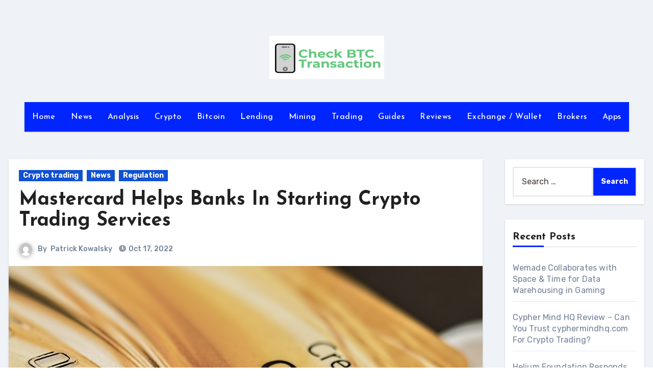

--- FILE ---
content_type: text/html; charset=UTF-8
request_url: https://checkbtctransaction.com/mastercard-helps-banks-in-starting-crypto-trading-services/
body_size: 17975
content:
<!-- =========================
     Page Breadcrumb   
============================== -->
<!DOCTYPE html>
<html dir="ltr" lang="en-US" prefix="og: https://ogp.me/ns#">
<head>
<meta charset="UTF-8">
<meta name="viewport" content="width=device-width, initial-scale=1">
<link rel="profile" href="http://gmpg.org/xfn/11">
<title>Mastercard Helps Banks In Starting Crypto Trading Services - Bitcoin News</title>
	<style>img:is([sizes="auto" i], [sizes^="auto," i]) { contain-intrinsic-size: 3000px 1500px }</style>
	
		<!-- All in One SEO Pro 4.8.3.2 - aioseo.com -->
	<meta name="description" content="After making strides with its crypto-friendly services, Mastercard is taking charge and helping banks get involved. The top-ranking payments system is set to launch a program that will assist banks in providing crypto trading services. The payments network will serve as a bridge between banks and Paxos, which is a crypto trading platform. Currently, PayPal" />
	<meta name="robots" content="max-image-preview:large" />
	<meta name="author" content="Patrick Kowalsky"/>
	<link rel="canonical" href="https://checkbtctransaction.com/mastercard-helps-banks-in-starting-crypto-trading-services/" />
	<meta name="generator" content="All in One SEO Pro (AIOSEO) 4.8.3.2" />
		<meta property="og:locale" content="en_US" />
		<meta property="og:site_name" content="Bitcoin News -" />
		<meta property="og:type" content="article" />
		<meta property="og:title" content="Mastercard Helps Banks In Starting Crypto Trading Services - Bitcoin News" />
		<meta property="og:description" content="After making strides with its crypto-friendly services, Mastercard is taking charge and helping banks get involved. The top-ranking payments system is set to launch a program that will assist banks in providing crypto trading services. The payments network will serve as a bridge between banks and Paxos, which is a crypto trading platform. Currently, PayPal" />
		<meta property="og:url" content="https://checkbtctransaction.com/mastercard-helps-banks-in-starting-crypto-trading-services/" />
		<meta property="og:image" content="https://checkbtctransaction.com/wp-content/uploads/2022/02/logo2.png" />
		<meta property="og:image:secure_url" content="https://checkbtctransaction.com/wp-content/uploads/2022/02/logo2.png" />
		<meta property="article:published_time" content="2022-10-17T12:26:00+00:00" />
		<meta property="article:modified_time" content="2022-10-19T12:30:38+00:00" />
		<meta name="twitter:card" content="summary_large_image" />
		<meta name="twitter:title" content="Mastercard Helps Banks In Starting Crypto Trading Services - Bitcoin News" />
		<meta name="twitter:description" content="After making strides with its crypto-friendly services, Mastercard is taking charge and helping banks get involved. The top-ranking payments system is set to launch a program that will assist banks in providing crypto trading services. The payments network will serve as a bridge between banks and Paxos, which is a crypto trading platform. Currently, PayPal" />
		<meta name="twitter:image" content="https://checkbtctransaction.com/wp-content/uploads/2022/02/logo2.png" />
		<script type="application/ld+json" class="aioseo-schema">
			{"@context":"https:\/\/schema.org","@graph":[{"@type":"BlogPosting","@id":"https:\/\/checkbtctransaction.com\/mastercard-helps-banks-in-starting-crypto-trading-services\/#blogposting","name":"Mastercard Helps Banks In Starting Crypto Trading Services - Bitcoin News","headline":"Mastercard Helps Banks In Starting Crypto Trading Services","author":{"@id":"https:\/\/checkbtctransaction.com\/author\/patrick-kowalsky\/#author"},"publisher":{"@id":"https:\/\/checkbtctransaction.com\/#organization"},"image":{"@type":"ImageObject","url":"https:\/\/checkbtctransaction.com\/wp-content\/uploads\/2022\/10\/credit-card-g74ed408ba_1280.jpg","width":1280,"height":853},"datePublished":"2022-10-17T12:26:00+00:00","dateModified":"2022-10-19T12:30:38+00:00","inLanguage":"en-US","mainEntityOfPage":{"@id":"https:\/\/checkbtctransaction.com\/mastercard-helps-banks-in-starting-crypto-trading-services\/#webpage"},"isPartOf":{"@id":"https:\/\/checkbtctransaction.com\/mastercard-helps-banks-in-starting-crypto-trading-services\/#webpage"},"articleSection":"Crypto trading, News, Regulation"},{"@type":"BreadcrumbList","@id":"https:\/\/checkbtctransaction.com\/mastercard-helps-banks-in-starting-crypto-trading-services\/#breadcrumblist","itemListElement":[{"@type":"ListItem","@id":"https:\/\/checkbtctransaction.com#listItem","position":1,"name":"Home","item":"https:\/\/checkbtctransaction.com","nextItem":{"@type":"ListItem","@id":"https:\/\/checkbtctransaction.com\/category\/crypto-trading\/#listItem","name":"Crypto trading"}},{"@type":"ListItem","@id":"https:\/\/checkbtctransaction.com\/category\/crypto-trading\/#listItem","position":2,"name":"Crypto trading","item":"https:\/\/checkbtctransaction.com\/category\/crypto-trading\/","nextItem":{"@type":"ListItem","@id":"https:\/\/checkbtctransaction.com\/mastercard-helps-banks-in-starting-crypto-trading-services\/#listItem","name":"Mastercard Helps Banks In Starting Crypto Trading Services"},"previousItem":{"@type":"ListItem","@id":"https:\/\/checkbtctransaction.com#listItem","name":"Home"}},{"@type":"ListItem","@id":"https:\/\/checkbtctransaction.com\/mastercard-helps-banks-in-starting-crypto-trading-services\/#listItem","position":3,"name":"Mastercard Helps Banks In Starting Crypto Trading Services","previousItem":{"@type":"ListItem","@id":"https:\/\/checkbtctransaction.com\/category\/crypto-trading\/#listItem","name":"Crypto trading"}}]},{"@type":"Organization","@id":"https:\/\/checkbtctransaction.com\/#organization","name":"Check BTC Transaction","url":"https:\/\/checkbtctransaction.com\/","logo":{"@type":"ImageObject","url":"https:\/\/checkbtctransaction.com\/wp-content\/uploads\/2022\/02\/logo2.png","@id":"https:\/\/checkbtctransaction.com\/mastercard-helps-banks-in-starting-crypto-trading-services\/#organizationLogo","width":225,"height":99},"image":{"@id":"https:\/\/checkbtctransaction.com\/mastercard-helps-banks-in-starting-crypto-trading-services\/#organizationLogo"}},{"@type":"Person","@id":"https:\/\/checkbtctransaction.com\/author\/patrick-kowalsky\/#author","url":"https:\/\/checkbtctransaction.com\/author\/patrick-kowalsky\/","name":"Patrick Kowalsky","image":{"@type":"ImageObject","@id":"https:\/\/checkbtctransaction.com\/mastercard-helps-banks-in-starting-crypto-trading-services\/#authorImage","url":"https:\/\/secure.gravatar.com\/avatar\/8d8f3ad98da3cdc6c0d7a8866b7887146e0afb2ce46e57b268c7fde05f1a5a02?s=96&d=mm&r=g","width":96,"height":96,"caption":"Patrick Kowalsky"}},{"@type":"WebPage","@id":"https:\/\/checkbtctransaction.com\/mastercard-helps-banks-in-starting-crypto-trading-services\/#webpage","url":"https:\/\/checkbtctransaction.com\/mastercard-helps-banks-in-starting-crypto-trading-services\/","name":"Mastercard Helps Banks In Starting Crypto Trading Services - Bitcoin News","description":"After making strides with its crypto-friendly services, Mastercard is taking charge and helping banks get involved. The top-ranking payments system is set to launch a program that will assist banks in providing crypto trading services. The payments network will serve as a bridge between banks and Paxos, which is a crypto trading platform. Currently, PayPal","inLanguage":"en-US","isPartOf":{"@id":"https:\/\/checkbtctransaction.com\/#website"},"breadcrumb":{"@id":"https:\/\/checkbtctransaction.com\/mastercard-helps-banks-in-starting-crypto-trading-services\/#breadcrumblist"},"author":{"@id":"https:\/\/checkbtctransaction.com\/author\/patrick-kowalsky\/#author"},"creator":{"@id":"https:\/\/checkbtctransaction.com\/author\/patrick-kowalsky\/#author"},"image":{"@type":"ImageObject","url":"https:\/\/checkbtctransaction.com\/wp-content\/uploads\/2022\/10\/credit-card-g74ed408ba_1280.jpg","@id":"https:\/\/checkbtctransaction.com\/mastercard-helps-banks-in-starting-crypto-trading-services\/#mainImage","width":1280,"height":853},"primaryImageOfPage":{"@id":"https:\/\/checkbtctransaction.com\/mastercard-helps-banks-in-starting-crypto-trading-services\/#mainImage"},"datePublished":"2022-10-17T12:26:00+00:00","dateModified":"2022-10-19T12:30:38+00:00"},{"@type":"WebSite","@id":"https:\/\/checkbtctransaction.com\/#website","url":"https:\/\/checkbtctransaction.com\/","name":"Check BTC Transaction","inLanguage":"en-US","publisher":{"@id":"https:\/\/checkbtctransaction.com\/#organization"}}]}
		</script>
		<!-- All in One SEO Pro -->

<link rel='dns-prefetch' href='//fonts.googleapis.com' />
<link rel="alternate" type="application/rss+xml" title="Bitcoin News &raquo; Feed" href="https://checkbtctransaction.com/feed/" />
<link rel="alternate" type="application/rss+xml" title="Bitcoin News &raquo; Comments Feed" href="https://checkbtctransaction.com/comments/feed/" />
<link rel="alternate" type="application/rss+xml" title="Bitcoin News &raquo; Mastercard Helps Banks In Starting Crypto Trading Services Comments Feed" href="https://checkbtctransaction.com/mastercard-helps-banks-in-starting-crypto-trading-services/feed/" />
<script type="text/javascript">
/* <![CDATA[ */
window._wpemojiSettings = {"baseUrl":"https:\/\/s.w.org\/images\/core\/emoji\/15.1.0\/72x72\/","ext":".png","svgUrl":"https:\/\/s.w.org\/images\/core\/emoji\/15.1.0\/svg\/","svgExt":".svg","source":{"concatemoji":"https:\/\/checkbtctransaction.com\/wp-includes\/js\/wp-emoji-release.min.js?ver=6.8.1"}};
/*! This file is auto-generated */
!function(i,n){var o,s,e;function c(e){try{var t={supportTests:e,timestamp:(new Date).valueOf()};sessionStorage.setItem(o,JSON.stringify(t))}catch(e){}}function p(e,t,n){e.clearRect(0,0,e.canvas.width,e.canvas.height),e.fillText(t,0,0);var t=new Uint32Array(e.getImageData(0,0,e.canvas.width,e.canvas.height).data),r=(e.clearRect(0,0,e.canvas.width,e.canvas.height),e.fillText(n,0,0),new Uint32Array(e.getImageData(0,0,e.canvas.width,e.canvas.height).data));return t.every(function(e,t){return e===r[t]})}function u(e,t,n){switch(t){case"flag":return n(e,"\ud83c\udff3\ufe0f\u200d\u26a7\ufe0f","\ud83c\udff3\ufe0f\u200b\u26a7\ufe0f")?!1:!n(e,"\ud83c\uddfa\ud83c\uddf3","\ud83c\uddfa\u200b\ud83c\uddf3")&&!n(e,"\ud83c\udff4\udb40\udc67\udb40\udc62\udb40\udc65\udb40\udc6e\udb40\udc67\udb40\udc7f","\ud83c\udff4\u200b\udb40\udc67\u200b\udb40\udc62\u200b\udb40\udc65\u200b\udb40\udc6e\u200b\udb40\udc67\u200b\udb40\udc7f");case"emoji":return!n(e,"\ud83d\udc26\u200d\ud83d\udd25","\ud83d\udc26\u200b\ud83d\udd25")}return!1}function f(e,t,n){var r="undefined"!=typeof WorkerGlobalScope&&self instanceof WorkerGlobalScope?new OffscreenCanvas(300,150):i.createElement("canvas"),a=r.getContext("2d",{willReadFrequently:!0}),o=(a.textBaseline="top",a.font="600 32px Arial",{});return e.forEach(function(e){o[e]=t(a,e,n)}),o}function t(e){var t=i.createElement("script");t.src=e,t.defer=!0,i.head.appendChild(t)}"undefined"!=typeof Promise&&(o="wpEmojiSettingsSupports",s=["flag","emoji"],n.supports={everything:!0,everythingExceptFlag:!0},e=new Promise(function(e){i.addEventListener("DOMContentLoaded",e,{once:!0})}),new Promise(function(t){var n=function(){try{var e=JSON.parse(sessionStorage.getItem(o));if("object"==typeof e&&"number"==typeof e.timestamp&&(new Date).valueOf()<e.timestamp+604800&&"object"==typeof e.supportTests)return e.supportTests}catch(e){}return null}();if(!n){if("undefined"!=typeof Worker&&"undefined"!=typeof OffscreenCanvas&&"undefined"!=typeof URL&&URL.createObjectURL&&"undefined"!=typeof Blob)try{var e="postMessage("+f.toString()+"("+[JSON.stringify(s),u.toString(),p.toString()].join(",")+"));",r=new Blob([e],{type:"text/javascript"}),a=new Worker(URL.createObjectURL(r),{name:"wpTestEmojiSupports"});return void(a.onmessage=function(e){c(n=e.data),a.terminate(),t(n)})}catch(e){}c(n=f(s,u,p))}t(n)}).then(function(e){for(var t in e)n.supports[t]=e[t],n.supports.everything=n.supports.everything&&n.supports[t],"flag"!==t&&(n.supports.everythingExceptFlag=n.supports.everythingExceptFlag&&n.supports[t]);n.supports.everythingExceptFlag=n.supports.everythingExceptFlag&&!n.supports.flag,n.DOMReady=!1,n.readyCallback=function(){n.DOMReady=!0}}).then(function(){return e}).then(function(){var e;n.supports.everything||(n.readyCallback(),(e=n.source||{}).concatemoji?t(e.concatemoji):e.wpemoji&&e.twemoji&&(t(e.twemoji),t(e.wpemoji)))}))}((window,document),window._wpemojiSettings);
/* ]]> */
</script>
<style id='wp-emoji-styles-inline-css' type='text/css'>

	img.wp-smiley, img.emoji {
		display: inline !important;
		border: none !important;
		box-shadow: none !important;
		height: 1em !important;
		width: 1em !important;
		margin: 0 0.07em !important;
		vertical-align: -0.1em !important;
		background: none !important;
		padding: 0 !important;
	}
</style>
<link rel='stylesheet' id='wp-block-library-css' href='https://checkbtctransaction.com/wp-includes/css/dist/block-library/style.min.css?ver=6.8.1' type='text/css' media='all' />
<style id='classic-theme-styles-inline-css' type='text/css'>
/*! This file is auto-generated */
.wp-block-button__link{color:#fff;background-color:#32373c;border-radius:9999px;box-shadow:none;text-decoration:none;padding:calc(.667em + 2px) calc(1.333em + 2px);font-size:1.125em}.wp-block-file__button{background:#32373c;color:#fff;text-decoration:none}
</style>
<style id='global-styles-inline-css' type='text/css'>
:root{--wp--preset--aspect-ratio--square: 1;--wp--preset--aspect-ratio--4-3: 4/3;--wp--preset--aspect-ratio--3-4: 3/4;--wp--preset--aspect-ratio--3-2: 3/2;--wp--preset--aspect-ratio--2-3: 2/3;--wp--preset--aspect-ratio--16-9: 16/9;--wp--preset--aspect-ratio--9-16: 9/16;--wp--preset--color--black: #000000;--wp--preset--color--cyan-bluish-gray: #abb8c3;--wp--preset--color--white: #ffffff;--wp--preset--color--pale-pink: #f78da7;--wp--preset--color--vivid-red: #cf2e2e;--wp--preset--color--luminous-vivid-orange: #ff6900;--wp--preset--color--luminous-vivid-amber: #fcb900;--wp--preset--color--light-green-cyan: #7bdcb5;--wp--preset--color--vivid-green-cyan: #00d084;--wp--preset--color--pale-cyan-blue: #8ed1fc;--wp--preset--color--vivid-cyan-blue: #0693e3;--wp--preset--color--vivid-purple: #9b51e0;--wp--preset--gradient--vivid-cyan-blue-to-vivid-purple: linear-gradient(135deg,rgba(6,147,227,1) 0%,rgb(155,81,224) 100%);--wp--preset--gradient--light-green-cyan-to-vivid-green-cyan: linear-gradient(135deg,rgb(122,220,180) 0%,rgb(0,208,130) 100%);--wp--preset--gradient--luminous-vivid-amber-to-luminous-vivid-orange: linear-gradient(135deg,rgba(252,185,0,1) 0%,rgba(255,105,0,1) 100%);--wp--preset--gradient--luminous-vivid-orange-to-vivid-red: linear-gradient(135deg,rgba(255,105,0,1) 0%,rgb(207,46,46) 100%);--wp--preset--gradient--very-light-gray-to-cyan-bluish-gray: linear-gradient(135deg,rgb(238,238,238) 0%,rgb(169,184,195) 100%);--wp--preset--gradient--cool-to-warm-spectrum: linear-gradient(135deg,rgb(74,234,220) 0%,rgb(151,120,209) 20%,rgb(207,42,186) 40%,rgb(238,44,130) 60%,rgb(251,105,98) 80%,rgb(254,248,76) 100%);--wp--preset--gradient--blush-light-purple: linear-gradient(135deg,rgb(255,206,236) 0%,rgb(152,150,240) 100%);--wp--preset--gradient--blush-bordeaux: linear-gradient(135deg,rgb(254,205,165) 0%,rgb(254,45,45) 50%,rgb(107,0,62) 100%);--wp--preset--gradient--luminous-dusk: linear-gradient(135deg,rgb(255,203,112) 0%,rgb(199,81,192) 50%,rgb(65,88,208) 100%);--wp--preset--gradient--pale-ocean: linear-gradient(135deg,rgb(255,245,203) 0%,rgb(182,227,212) 50%,rgb(51,167,181) 100%);--wp--preset--gradient--electric-grass: linear-gradient(135deg,rgb(202,248,128) 0%,rgb(113,206,126) 100%);--wp--preset--gradient--midnight: linear-gradient(135deg,rgb(2,3,129) 0%,rgb(40,116,252) 100%);--wp--preset--font-size--small: 13px;--wp--preset--font-size--medium: 20px;--wp--preset--font-size--large: 36px;--wp--preset--font-size--x-large: 42px;--wp--preset--spacing--20: 0.44rem;--wp--preset--spacing--30: 0.67rem;--wp--preset--spacing--40: 1rem;--wp--preset--spacing--50: 1.5rem;--wp--preset--spacing--60: 2.25rem;--wp--preset--spacing--70: 3.38rem;--wp--preset--spacing--80: 5.06rem;--wp--preset--shadow--natural: 6px 6px 9px rgba(0, 0, 0, 0.2);--wp--preset--shadow--deep: 12px 12px 50px rgba(0, 0, 0, 0.4);--wp--preset--shadow--sharp: 6px 6px 0px rgba(0, 0, 0, 0.2);--wp--preset--shadow--outlined: 6px 6px 0px -3px rgba(255, 255, 255, 1), 6px 6px rgba(0, 0, 0, 1);--wp--preset--shadow--crisp: 6px 6px 0px rgba(0, 0, 0, 1);}:where(.is-layout-flex){gap: 0.5em;}:where(.is-layout-grid){gap: 0.5em;}body .is-layout-flex{display: flex;}.is-layout-flex{flex-wrap: wrap;align-items: center;}.is-layout-flex > :is(*, div){margin: 0;}body .is-layout-grid{display: grid;}.is-layout-grid > :is(*, div){margin: 0;}:where(.wp-block-columns.is-layout-flex){gap: 2em;}:where(.wp-block-columns.is-layout-grid){gap: 2em;}:where(.wp-block-post-template.is-layout-flex){gap: 1.25em;}:where(.wp-block-post-template.is-layout-grid){gap: 1.25em;}.has-black-color{color: var(--wp--preset--color--black) !important;}.has-cyan-bluish-gray-color{color: var(--wp--preset--color--cyan-bluish-gray) !important;}.has-white-color{color: var(--wp--preset--color--white) !important;}.has-pale-pink-color{color: var(--wp--preset--color--pale-pink) !important;}.has-vivid-red-color{color: var(--wp--preset--color--vivid-red) !important;}.has-luminous-vivid-orange-color{color: var(--wp--preset--color--luminous-vivid-orange) !important;}.has-luminous-vivid-amber-color{color: var(--wp--preset--color--luminous-vivid-amber) !important;}.has-light-green-cyan-color{color: var(--wp--preset--color--light-green-cyan) !important;}.has-vivid-green-cyan-color{color: var(--wp--preset--color--vivid-green-cyan) !important;}.has-pale-cyan-blue-color{color: var(--wp--preset--color--pale-cyan-blue) !important;}.has-vivid-cyan-blue-color{color: var(--wp--preset--color--vivid-cyan-blue) !important;}.has-vivid-purple-color{color: var(--wp--preset--color--vivid-purple) !important;}.has-black-background-color{background-color: var(--wp--preset--color--black) !important;}.has-cyan-bluish-gray-background-color{background-color: var(--wp--preset--color--cyan-bluish-gray) !important;}.has-white-background-color{background-color: var(--wp--preset--color--white) !important;}.has-pale-pink-background-color{background-color: var(--wp--preset--color--pale-pink) !important;}.has-vivid-red-background-color{background-color: var(--wp--preset--color--vivid-red) !important;}.has-luminous-vivid-orange-background-color{background-color: var(--wp--preset--color--luminous-vivid-orange) !important;}.has-luminous-vivid-amber-background-color{background-color: var(--wp--preset--color--luminous-vivid-amber) !important;}.has-light-green-cyan-background-color{background-color: var(--wp--preset--color--light-green-cyan) !important;}.has-vivid-green-cyan-background-color{background-color: var(--wp--preset--color--vivid-green-cyan) !important;}.has-pale-cyan-blue-background-color{background-color: var(--wp--preset--color--pale-cyan-blue) !important;}.has-vivid-cyan-blue-background-color{background-color: var(--wp--preset--color--vivid-cyan-blue) !important;}.has-vivid-purple-background-color{background-color: var(--wp--preset--color--vivid-purple) !important;}.has-black-border-color{border-color: var(--wp--preset--color--black) !important;}.has-cyan-bluish-gray-border-color{border-color: var(--wp--preset--color--cyan-bluish-gray) !important;}.has-white-border-color{border-color: var(--wp--preset--color--white) !important;}.has-pale-pink-border-color{border-color: var(--wp--preset--color--pale-pink) !important;}.has-vivid-red-border-color{border-color: var(--wp--preset--color--vivid-red) !important;}.has-luminous-vivid-orange-border-color{border-color: var(--wp--preset--color--luminous-vivid-orange) !important;}.has-luminous-vivid-amber-border-color{border-color: var(--wp--preset--color--luminous-vivid-amber) !important;}.has-light-green-cyan-border-color{border-color: var(--wp--preset--color--light-green-cyan) !important;}.has-vivid-green-cyan-border-color{border-color: var(--wp--preset--color--vivid-green-cyan) !important;}.has-pale-cyan-blue-border-color{border-color: var(--wp--preset--color--pale-cyan-blue) !important;}.has-vivid-cyan-blue-border-color{border-color: var(--wp--preset--color--vivid-cyan-blue) !important;}.has-vivid-purple-border-color{border-color: var(--wp--preset--color--vivid-purple) !important;}.has-vivid-cyan-blue-to-vivid-purple-gradient-background{background: var(--wp--preset--gradient--vivid-cyan-blue-to-vivid-purple) !important;}.has-light-green-cyan-to-vivid-green-cyan-gradient-background{background: var(--wp--preset--gradient--light-green-cyan-to-vivid-green-cyan) !important;}.has-luminous-vivid-amber-to-luminous-vivid-orange-gradient-background{background: var(--wp--preset--gradient--luminous-vivid-amber-to-luminous-vivid-orange) !important;}.has-luminous-vivid-orange-to-vivid-red-gradient-background{background: var(--wp--preset--gradient--luminous-vivid-orange-to-vivid-red) !important;}.has-very-light-gray-to-cyan-bluish-gray-gradient-background{background: var(--wp--preset--gradient--very-light-gray-to-cyan-bluish-gray) !important;}.has-cool-to-warm-spectrum-gradient-background{background: var(--wp--preset--gradient--cool-to-warm-spectrum) !important;}.has-blush-light-purple-gradient-background{background: var(--wp--preset--gradient--blush-light-purple) !important;}.has-blush-bordeaux-gradient-background{background: var(--wp--preset--gradient--blush-bordeaux) !important;}.has-luminous-dusk-gradient-background{background: var(--wp--preset--gradient--luminous-dusk) !important;}.has-pale-ocean-gradient-background{background: var(--wp--preset--gradient--pale-ocean) !important;}.has-electric-grass-gradient-background{background: var(--wp--preset--gradient--electric-grass) !important;}.has-midnight-gradient-background{background: var(--wp--preset--gradient--midnight) !important;}.has-small-font-size{font-size: var(--wp--preset--font-size--small) !important;}.has-medium-font-size{font-size: var(--wp--preset--font-size--medium) !important;}.has-large-font-size{font-size: var(--wp--preset--font-size--large) !important;}.has-x-large-font-size{font-size: var(--wp--preset--font-size--x-large) !important;}
:where(.wp-block-post-template.is-layout-flex){gap: 1.25em;}:where(.wp-block-post-template.is-layout-grid){gap: 1.25em;}
:where(.wp-block-columns.is-layout-flex){gap: 2em;}:where(.wp-block-columns.is-layout-grid){gap: 2em;}
:root :where(.wp-block-pullquote){font-size: 1.5em;line-height: 1.6;}
</style>
<link rel='stylesheet' id='blogus-fonts-css' href='//fonts.googleapis.com/css?family=Rubik%3A400%2C500%2C700%7CJosefin+Sans%3A400%2C500%2C700%26display%3Dswap&#038;subset=latin%2Clatin-ext' type='text/css' media='all' />
<link rel='stylesheet' id='blogus-google-fonts-css' href='//fonts.googleapis.com/css?family=ABeeZee%7CAbel%7CAbril+Fatface%7CAclonica%7CAcme%7CActor%7CAdamina%7CAdvent+Pro%7CAguafina+Script%7CAkronim%7CAladin%7CAldrich%7CAlef%7CAlegreya%7CAlegreya+SC%7CAlegreya+Sans%7CAlegreya+Sans+SC%7CAlex+Brush%7CAlfa+Slab+One%7CAlice%7CAlike%7CAlike+Angular%7CAllan%7CAllerta%7CAllerta+Stencil%7CAllura%7CAlmendra%7CAlmendra+Display%7CAlmendra+SC%7CAmarante%7CAmaranth%7CAmatic+SC%7CAmatica+SC%7CAmethysta%7CAmiko%7CAmiri%7CAmita%7CAnaheim%7CAndada%7CAndika%7CAngkor%7CAnnie+Use+Your+Telescope%7CAnonymous+Pro%7CAntic%7CAntic+Didone%7CAntic+Slab%7CAnton%7CArapey%7CArbutus%7CArbutus+Slab%7CArchitects+Daughter%7CArchivo+Black%7CArchivo+Narrow%7CAref+Ruqaa%7CArima+Madurai%7CArimo%7CArizonia%7CArmata%7CArtifika%7CArvo%7CArya%7CAsap%7CAsar%7CAsset%7CAssistant%7CAstloch%7CAsul%7CAthiti%7CAtma%7CAtomic+Age%7CAubrey%7CAudiowide%7CAutour+One%7CAverage%7CAverage+Sans%7CAveria+Gruesa+Libre%7CAveria+Libre%7CAveria+Sans+Libre%7CAveria+Serif+Libre%7CBad+Script%7CBaloo%7CBaloo+Bhai%7CBaloo+Da%7CBaloo+Thambi%7CBalthazar%7CBangers%7CBasic%7CBattambang%7CBaumans%7CBayon%7CBelgrano%7CBelleza%7CBenchNine%7CBentham%7CBerkshire+Swash%7CBevan%7CBigelow+Rules%7CBigshot+One%7CBilbo%7CBilbo+Swash+Caps%7CBioRhyme%7CBioRhyme+Expanded%7CBiryani%7CBitter%7CBlack+Ops+One%7CBokor%7CBonbon%7CBoogaloo%7CBowlby+One%7CBowlby+One+SC%7CBrawler%7CBree+Serif%7CBubblegum+Sans%7CBubbler+One%7CBuda%7CBuenard%7CBungee%7CBungee+Hairline%7CBungee+Inline%7CBungee+Outline%7CBungee+Shade%7CButcherman%7CButterfly+Kids%7CCabin%7CCabin+Condensed%7CCabin+Sketch%7CCaesar+Dressing%7CCagliostro%7CCairo%7CCalligraffitti%7CCambay%7CCambo%7CCandal%7CCantarell%7CCantata+One%7CCantora+One%7CCapriola%7CCardo%7CCarme%7CCarrois+Gothic%7CCarrois+Gothic+SC%7CCarter+One%7CCatamaran%7CCaudex%7CCaveat%7CCaveat+Brush%7CCedarville+Cursive%7CCeviche+One%7CChanga%7CChanga+One%7CChango%7CChathura%7CChau+Philomene+One%7CChela+One%7CChelsea+Market%7CChenla%7CCherry+Cream+Soda%7CCherry+Swash%7CChewy%7CChicle%7CChivo%7CChonburi%7CCinzel%7CCinzel+Decorative%7CClicker+Script%7CCoda%7CCoda+Caption%7CCodystar%7CCoiny%7CCombo%7CComfortaa%7CComing+Soon%7CConcert+One%7CCondiment%7CContent%7CContrail+One%7CConvergence%7CCookie%7CCopse%7CCorben%7CCormorant%7CCormorant+Garamond%7CCormorant+Infant%7CCormorant+SC%7CCormorant+Unicase%7CCormorant+Upright%7CCourgette%7CCousine%7CCoustard%7CCovered+By+Your+Grace%7CCrafty+Girls%7CCreepster%7CCrete+Round%7CCrimson+Text%7CCroissant+One%7CCrushed%7CCuprum%7CCutive%7CCutive+Mono%7CDamion%7CDancing+Script%7CDangrek%7CDavid+Libre%7CDawning+of+a+New+Day%7CDays+One%7CDekko%7CDelius%7CDelius+Swash+Caps%7CDelius+Unicase%7CDella+Respira%7CDenk+One%7CDevonshire%7CDhurjati%7CDidact+Gothic%7CDiplomata%7CDiplomata+SC%7CDomine%7CDonegal+One%7CDoppio+One%7CDorsa%7CDosis%7CDr+Sugiyama%7CDroid+Sans%7CDroid+Sans+Mono%7CDroid+Serif%7CDuru+Sans%7CDynalight%7CEB+Garamond%7CEagle+Lake%7CEater%7CEconomica%7CEczar%7CEk+Mukta%7CEl+Messiri%7CElectrolize%7CElsie%7CElsie+Swash+Caps%7CEmblema+One%7CEmilys+Candy%7CEngagement%7CEnglebert%7CEnriqueta%7CErica+One%7CEsteban%7CEuphoria+Script%7CEwert%7CExo%7CExo+2%7CExpletus+Sans%7CFanwood+Text%7CFarsan%7CFascinate%7CFascinate+Inline%7CFaster+One%7CFasthand%7CFauna+One%7CFederant%7CFedero%7CFelipa%7CFenix%7CFinger+Paint%7CFira+Mono%7CFira+Sans%7CFjalla+One%7CFjord+One%7CFlamenco%7CFlavors%7CFondamento%7CFontdiner+Swanky%7CForum%7CFrancois+One%7CFrank+Ruhl+Libre%7CFreckle+Face%7CFredericka+the+Great%7CFredoka+One%7CFreehand%7CFresca%7CFrijole%7CFruktur%7CFugaz+One%7CGFS+Didot%7CGFS+Neohellenic%7CGabriela%7CGafata%7CGalada%7CGaldeano%7CGalindo%7CGentium+Basic%7CGentium+Book+Basic%7CGeo%7CGeostar%7CGeostar+Fill%7CGermania+One%7CGidugu%7CGilda+Display%7CGive+You+Glory%7CGlass+Antiqua%7CGlegoo%7CGloria+Hallelujah%7CGoblin+One%7CGochi+Hand%7CGorditas%7CGoudy+Bookletter+1911%7CGraduate%7CGrand+Hotel%7CGravitas+One%7CGreat+Vibes%7CGriffy%7CGruppo%7CGudea%7CGurajada%7CHabibi%7CHalant%7CHammersmith+One%7CHanalei%7CHanalei+Fill%7CHandlee%7CHanuman%7CHappy+Monkey%7CHarmattan%7CHeadland+One%7CHeebo%7CHenny+Penny%7CHerr+Von+Muellerhoff%7CHind%7CHind+Guntur%7CHind+Madurai%7CHind+Siliguri%7CHind+Vadodara%7CHoltwood+One+SC%7CHomemade+Apple%7CHomenaje%7CIM+Fell+DW+Pica%7CIM+Fell+DW+Pica+SC%7CIM+Fell+Double+Pica%7CIM+Fell+Double+Pica+SC%7CIM+Fell+English%7CIM+Fell+English+SC%7CIM+Fell+French+Canon%7CIM+Fell+French+Canon+SC%7CIM+Fell+Great+Primer%7CIM+Fell+Great+Primer+SC%7CIceberg%7CIceland%7CImprima%7CInconsolata%7CInder%7CIndie+Flower%7CInika%7CInknut+Antiqua%7CIrish+Grover%7CIstok+Web%7CItaliana%7CItalianno%7CItim%7CJacques+Francois%7CJacques+Francois+Shadow%7CJaldi%7CJim+Nightshade%7CJockey+One%7CJolly+Lodger%7CJomhuria%7CJosefin+Sans%7CJosefin+Slab%7CJoti+One%7CJudson%7CJulee%7CJulius+Sans+One%7CJunge%7CJura%7CJust+Another+Hand%7CJust+Me+Again+Down+Here%7CKadwa%7CKalam%7CKameron%7CKanit%7CKantumruy%7CKarla%7CKarma%7CKatibeh%7CKaushan+Script%7CKavivanar%7CKavoon%7CKdam+Thmor%7CKeania+One%7CKelly+Slab%7CKenia%7CKhand%7CKhmer%7CKhula%7CKite+One%7CKnewave%7CKotta+One%7CKoulen%7CKranky%7CKreon%7CKristi%7CKrona+One%7CKumar+One%7CKumar+One+Outline%7CKurale%7CLa+Belle+Aurore%7CLaila%7CLakki+Reddy%7CLalezar%7CLancelot%7CLateef%7CLato%7CLeague+Script%7CLeckerli+One%7CLedger%7CLekton%7CLemon%7CLemonada%7CLibre+Baskerville%7CLibre+Franklin%7CLife+Savers%7CLilita+One%7CLily+Script+One%7CLimelight%7CLinden+Hill%7CLobster%7CLobster+Two%7CLondrina+Outline%7CLondrina+Shadow%7CLondrina+Sketch%7CLondrina+Solid%7CLora%7CLove+Ya+Like+A+Sister%7CLoved+by+the+King%7CLovers+Quarrel%7CLuckiest+Guy%7CLusitana%7CLustria%7CMacondo%7CMacondo+Swash+Caps%7CMada%7CMagra%7CMaiden+Orange%7CMaitree%7CMako%7CMallanna%7CMandali%7CMarcellus%7CMarcellus+SC%7CMarck+Script%7CMargarine%7CMarko+One%7CMarmelad%7CMartel%7CMartel+Sans%7CMarvel%7CMate%7CMate+SC%7CMaven+Pro%7CMcLaren%7CMeddon%7CMedievalSharp%7CMedula+One%7CMeera+Inimai%7CMegrim%7CMeie+Script%7CMerienda%7CMerienda+One%7CMerriweather%7CMerriweather+Sans%7CMetal%7CMetal+Mania%7CMetamorphous%7CMetrophobic%7CMichroma%7CMilonga%7CMiltonian%7CMiltonian+Tattoo%7CMiniver%7CMiriam+Libre%7CMirza%7CMiss+Fajardose%7CMitr%7CModak%7CModern+Antiqua%7CMogra%7CMolengo%7CMolle%7CMonda%7CMonofett%7CMonoton%7CMonsieur+La+Doulaise%7CMontaga%7CMontez%7CMontserrat%7CMontserrat+Alternates%7CMontserrat+Subrayada%7CMoul%7CMoulpali%7CMountains+of+Christmas%7CMouse+Memoirs%7CMr+Bedfort%7CMr+Dafoe%7CMr+De+Haviland%7CMrs+Saint+Delafield%7CMrs+Sheppards%7CMukta+Vaani%7CMuli%7CMystery+Quest%7CNTR%7CNeucha%7CNeuton%7CNew+Rocker%7CNews+Cycle%7CNiconne%7CNixie+One%7CNobile%7CNokora%7CNorican%7CNosifer%7CNothing+You+Could+Do%7CNoticia+Text%7CNoto+Sans%7CNoto+Serif%7CNova+Cut%7CNova+Flat%7CNova+Mono%7CNova+Oval%7CNova+Round%7CNova+Script%7CNova+Slim%7CNova+Square%7CNumans%7CNunito%7COdor+Mean+Chey%7COffside%7COld+Standard+TT%7COldenburg%7COleo+Script%7COleo+Script+Swash+Caps%7COpen+Sans%7COpen+Sans+Condensed%7COranienbaum%7COrbitron%7COregano%7COrienta%7COriginal+Surfer%7COswald%7COver+the+Rainbow%7COverlock%7COverlock+SC%7COvo%7COxygen%7COxygen+Mono%7CPT+Mono%7CPT+Sans%7CPT+Sans+Caption%7CPT+Sans+Narrow%7CPT+Serif%7CPT+Serif+Caption%7CPacifico%7CPalanquin%7CPalanquin+Dark%7CPaprika%7CParisienne%7CPassero+One%7CPassion+One%7CPathway+Gothic+One%7CPatrick+Hand%7CPatrick+Hand+SC%7CPattaya%7CPatua+One%7CPavanam%7CPaytone+One%7CPeddana%7CPeralta%7CPermanent+Marker%7CPetit+Formal+Script%7CPetrona%7CPhilosopher%7CPiedra%7CPinyon+Script%7CPirata+One%7CPlaster%7CPlay%7CPlayball%7CPlayfair+Display%7CPlayfair+Display+SC%7CPodkova%7CPoiret+One%7CPoller+One%7CPoly%7CPompiere%7CPontano+Sans%7CPoppins%7CPort+Lligat+Sans%7CPort+Lligat+Slab%7CPragati+Narrow%7CPrata%7CPreahvihear%7CPress+Start+2P%7CPridi%7CPrincess+Sofia%7CProciono%7CPrompt%7CProsto+One%7CProza+Libre%7CPuritan%7CPurple+Purse%7CQuando%7CQuantico%7CQuattrocento%7CQuattrocento+Sans%7CQuestrial%7CQuicksand%7CQuintessential%7CQwigley%7CRacing+Sans+One%7CRadley%7CRajdhani%7CRakkas%7CRaleway%7CRaleway+Dots%7CRamabhadra%7CRamaraja%7CRambla%7CRammetto+One%7CRanchers%7CRancho%7CRanga%7CRasa%7CRationale%7CRavi+Prakash%7CRedressed%7CReem+Kufi%7CReenie+Beanie%7CRevalia%7CRhodium+Libre%7CRibeye%7CRibeye+Marrow%7CRighteous%7CRisque%7CRoboto%7CRoboto+Condensed%7CRoboto+Mono%7CRoboto+Slab%7CRochester%7CRock+Salt%7CRokkitt%7CRomanesco%7CRopa+Sans%7CRosario%7CRosarivo%7CRouge+Script%7CRozha+One%7CRubik%7CRubik+Mono+One%7CRubik+One%7CRuda%7CRufina%7CRuge+Boogie%7CRuluko%7CRum+Raisin%7CRuslan+Display%7CRusso+One%7CRuthie%7CRye%7CSacramento%7CSahitya%7CSail%7CSalsa%7CSanchez%7CSancreek%7CSansita+One%7CSarala%7CSarina%7CSarpanch%7CSatisfy%7CScada%7CScheherazade%7CSchoolbell%7CScope+One%7CSeaweed+Script%7CSecular+One%7CSevillana%7CSeymour+One%7CShadows+Into+Light%7CShadows+Into+Light+Two%7CShanti%7CShare%7CShare+Tech%7CShare+Tech+Mono%7CShojumaru%7CShort+Stack%7CShrikhand%7CSiemreap%7CSigmar+One%7CSignika%7CSignika+Negative%7CSimonetta%7CSintony%7CSirin+Stencil%7CSix+Caps%7CSkranji%7CSlabo+13px%7CSlabo+27px%7CSlackey%7CSmokum%7CSmythe%7CSniglet%7CSnippet%7CSnowburst+One%7CSofadi+One%7CSofia%7CSonsie+One%7CSorts+Mill+Goudy%7CSource+Code+Pro%7CSource+Sans+Pro%7CSource+Serif+Pro%7CSpace+Mono%7CSpecial+Elite%7CSpicy+Rice%7CSpinnaker%7CSpirax%7CSquada+One%7CSree+Krushnadevaraya%7CSriracha%7CStalemate%7CStalinist+One%7CStardos+Stencil%7CStint+Ultra+Condensed%7CStint+Ultra+Expanded%7CStoke%7CStrait%7CSue+Ellen+Francisco%7CSuez+One%7CSumana%7CSunshiney%7CSupermercado+One%7CSura%7CSuranna%7CSuravaram%7CSuwannaphum%7CSwanky+and+Moo+Moo%7CSyncopate%7CTangerine%7CTaprom%7CTauri%7CTaviraj%7CTeko%7CTelex%7CTenali+Ramakrishna%7CTenor+Sans%7CText+Me+One%7CThe+Girl+Next+Door%7CTienne%7CTillana%7CTimmana%7CTinos%7CTitan+One%7CTitillium+Web%7CTrade+Winds%7CTrirong%7CTrocchi%7CTrochut%7CTrykker%7CTulpen+One%7CUbuntu%7CUbuntu+Condensed%7CUbuntu+Mono%7CUltra%7CUncial+Antiqua%7CUnderdog%7CUnica+One%7CUnifrakturCook%7CUnifrakturMaguntia%7CUnkempt%7CUnlock%7CUnna%7CVT323%7CVampiro+One%7CVarela%7CVarela+Round%7CVast+Shadow%7CVesper+Libre%7CVibur%7CVidaloka%7CViga%7CVoces%7CVolkhov%7CVollkorn%7CVoltaire%7CWaiting+for+the+Sunrise%7CWallpoet%7CWalter+Turncoat%7CWarnes%7CWellfleet%7CWendy+One%7CWire+One%7CWork+Sans%7CYanone+Kaffeesatz%7CYantramanav%7CYatra+One%7CYellowtail%7CYeseva+One%7CYesteryear%7CYrsa%7CZeyada&#038;subset=latin%2Clatin-ext' type='text/css' media='all' />
<link rel='stylesheet' id='bootstrap-css' href='https://checkbtctransaction.com/wp-content/themes/blogus/css/bootstrap.css?ver=6.8.1' type='text/css' media='all' />
<link rel='stylesheet' id='blogus-style-css' href='https://checkbtctransaction.com/wp-content/themes/blogus/style.css?ver=6.8.1' type='text/css' media='all' />
<link rel='stylesheet' id='blogus-default-css' href='https://checkbtctransaction.com/wp-content/themes/blogus/css/colors/default.css?ver=6.8.1' type='text/css' media='all' />
<link rel='stylesheet' id='all-css-css' href='https://checkbtctransaction.com/wp-content/themes/blogus/css/all.css?ver=6.8.1' type='text/css' media='all' />
<link rel='stylesheet' id='dark-css' href='https://checkbtctransaction.com/wp-content/themes/blogus/css/colors/dark.css?ver=6.8.1' type='text/css' media='all' />
<link rel='stylesheet' id='swiper-bundle-css-css' href='https://checkbtctransaction.com/wp-content/themes/blogus/css/swiper-bundle.css?ver=6.8.1' type='text/css' media='all' />
<link rel='stylesheet' id='smartmenus-css' href='https://checkbtctransaction.com/wp-content/themes/blogus/css/jquery.smartmenus.bootstrap.css?ver=6.8.1' type='text/css' media='all' />
<link rel='stylesheet' id='animate-css' href='https://checkbtctransaction.com/wp-content/themes/blogus/css/animate.css?ver=6.8.1' type='text/css' media='all' />
<script type="text/javascript" src="https://checkbtctransaction.com/wp-includes/js/jquery/jquery.min.js?ver=3.7.1" id="jquery-core-js"></script>
<script type="text/javascript" src="https://checkbtctransaction.com/wp-includes/js/jquery/jquery-migrate.min.js?ver=3.4.1" id="jquery-migrate-js"></script>
<script type="text/javascript" src="https://checkbtctransaction.com/wp-content/themes/blogus/js/navigation.js?ver=6.8.1" id="blogus-navigation-js"></script>
<script type="text/javascript" src="https://checkbtctransaction.com/wp-content/themes/blogus/js/bootstrap.js?ver=6.8.1" id="blogus_bootstrap_script-js"></script>
<script type="text/javascript" src="https://checkbtctransaction.com/wp-content/themes/blogus/js/swiper-bundle.js?ver=6.8.1" id="swiper-bundle-js"></script>
<script type="text/javascript" src="https://checkbtctransaction.com/wp-content/themes/blogus/js/main.js?ver=6.8.1" id="blogus_main-js-js"></script>
<script type="text/javascript" src="https://checkbtctransaction.com/wp-content/themes/blogus/js/sticksy.min.js?ver=6.8.1" id="sticksy-js-js"></script>
<script type="text/javascript" src="https://checkbtctransaction.com/wp-content/themes/blogus/js/jquery.smartmenus.js?ver=6.8.1" id="smartmenus-js-js"></script>
<script type="text/javascript" src="https://checkbtctransaction.com/wp-content/themes/blogus/js/jquery.smartmenus.bootstrap.js?ver=6.8.1" id="bootstrap-smartmenus-js-js"></script>
<link rel="https://api.w.org/" href="https://checkbtctransaction.com/wp-json/" /><link rel="alternate" title="JSON" type="application/json" href="https://checkbtctransaction.com/wp-json/wp/v2/posts/2882" /><link rel="EditURI" type="application/rsd+xml" title="RSD" href="https://checkbtctransaction.com/xmlrpc.php?rsd" />
<meta name="generator" content="WordPress 6.8.1" />
<link rel='shortlink' href='https://checkbtctransaction.com/?p=2882' />
<link rel="alternate" title="oEmbed (JSON)" type="application/json+oembed" href="https://checkbtctransaction.com/wp-json/oembed/1.0/embed?url=https%3A%2F%2Fcheckbtctransaction.com%2Fmastercard-helps-banks-in-starting-crypto-trading-services%2F" />
<link rel="alternate" title="oEmbed (XML)" type="text/xml+oembed" href="https://checkbtctransaction.com/wp-json/oembed/1.0/embed?url=https%3A%2F%2Fcheckbtctransaction.com%2Fmastercard-helps-banks-in-starting-crypto-trading-services%2F&#038;format=xml" />
<link rel="pingback" href="https://checkbtctransaction.com/xmlrpc.php"><style>
  .bs-blog-post p:nth-of-type(1)::first-letter {
    display: none;
}
</style>
<style type="text/css" id="custom-background-css">
    .wrapper { background-color: ##eee; }
</style>
<style type="text/css">.broken_link, a.broken_link {
	text-decoration: line-through;
}</style>    <style type="text/css">
            .site-title,
        .site-description {
            position: absolute;
            clip: rect(1px, 1px, 1px, 1px);
        }
        </style>
    <link rel="icon" href="https://checkbtctransaction.com/wp-content/uploads/2022/02/fav2.png" sizes="32x32" />
<link rel="icon" href="https://checkbtctransaction.com/wp-content/uploads/2022/02/fav2.png" sizes="192x192" />
<link rel="apple-touch-icon" href="https://checkbtctransaction.com/wp-content/uploads/2022/02/fav2.png" />
<meta name="msapplication-TileImage" content="https://checkbtctransaction.com/wp-content/uploads/2022/02/fav2.png" />
</head>
<body class="wp-singular post-template-default single single-post postid-2882 single-format-standard wp-custom-logo wp-theme-blogus  ta-hide-date-author-in-list" >
<div id="page" class="site">
<a class="skip-link screen-reader-text" href="#content">
Skip to content</a>

<!--wrapper-->
<div class="wrapper" id="custom-background-css">
        <!--==================== TOP BAR ====================-->
        <!--header-->
    <header class="bs-default">
      <div class="clearfix"></div>
      <!-- Main Menu Area-->
      <div class="bs-header-main d-none d-lg-block" style="background-image: url('');">
        <div class="inner">
          <div class="container">
            <div class="row align-items-center">
              <div class="col-md-3">
                              </div>
              <div class="navbar-header col-md-6">
                    <a href="https://checkbtctransaction.com/" class="navbar-brand" rel="home"><img width="225" height="99" src="https://checkbtctransaction.com/wp-content/uploads/2022/02/logo2.png" class="custom-logo" alt="Bitcoin News" decoding="async" /></a>                </div>     
              <div class="col-md-3">
                <div class="info-right right-nav  d-flex align-items-center justify-content-center justify-content-md-end">
                               
                </div>
              </div>
            </div>
          </div>
        </div>
      </div>
      <!-- /Main Menu Area-->
      <div class="bs-menu-full">
        <nav class="navbar navbar-expand-lg navbar-wp">
          <div class="container"> 
            <!-- Mobile Header -->
            <div class="m-header align-items-center">
                  <!-- navbar-toggle -->
                  <button class="navbar-toggler x collapsed" type="button" data-bs-toggle="collapse"
                    data-bs-target="#navbar-wp" aria-controls="navbar-wp" aria-expanded="false"
                    aria-label="Toggle navigation"> 
                      <span class="icon-bar"></span>
                      <span class="icon-bar"></span>
                      <span class="icon-bar"></span>
                  </button>
                  <div class="navbar-header">
                   <a href="https://checkbtctransaction.com/" class="navbar-brand" rel="home"><img width="225" height="99" src="https://checkbtctransaction.com/wp-content/uploads/2022/02/logo2.png" class="custom-logo" alt="Bitcoin News" decoding="async" /></a>                  </div>
                  <div class="right-nav"> 
                  <!-- /navbar-toggle -->
                                     </div>
                </div>
            <!-- /Mobile Header -->
            <!-- Navigation -->
            <div class="collapse navbar-collapse" id="navbar-wp">
                  <ul id="menu-menu" class="nav navbar-nav mx-auto"><li id="menu-item-334" class="menu-item menu-item-type-custom menu-item-object-custom menu-item-home menu-item-334"><a class="nav-link" title="Home" href="http://checkbtctransaction.com/">Home</a></li>
<li id="menu-item-343" class="menu-item menu-item-type-taxonomy menu-item-object-category current-post-ancestor current-menu-parent current-post-parent menu-item-343"><a class="nav-link" title="News" href="https://checkbtctransaction.com/category/news/">News</a></li>
<li id="menu-item-344" class="menu-item menu-item-type-taxonomy menu-item-object-category menu-item-344"><a class="nav-link" title="Analysis" href="https://checkbtctransaction.com/category/price-analysis/">Analysis</a></li>
<li id="menu-item-342" class="menu-item menu-item-type-taxonomy menu-item-object-category menu-item-342"><a class="nav-link" title="Crypto" href="https://checkbtctransaction.com/category/cryptocurrency-cryptocoin/">Crypto</a></li>
<li id="menu-item-336" class="menu-item menu-item-type-taxonomy menu-item-object-category menu-item-336"><a class="nav-link" title="Bitcoin" href="https://checkbtctransaction.com/category/bitcoin/">Bitcoin</a></li>
<li id="menu-item-337" class="menu-item menu-item-type-taxonomy menu-item-object-category menu-item-337"><a class="nav-link" title="Lending" href="https://checkbtctransaction.com/category/crypto-lending/">Lending</a></li>
<li id="menu-item-341" class="menu-item menu-item-type-taxonomy menu-item-object-category menu-item-341"><a class="nav-link" title="Mining" href="https://checkbtctransaction.com/category/cryptocurrency-mining/">Mining</a></li>
<li id="menu-item-346" class="menu-item menu-item-type-taxonomy menu-item-object-category menu-item-346"><a class="nav-link" title="Trading" href="https://checkbtctransaction.com/category/trading/">Trading</a></li>
<li id="menu-item-340" class="menu-item menu-item-type-taxonomy menu-item-object-category menu-item-340"><a class="nav-link" title="Guides" href="https://checkbtctransaction.com/category/cryptocurrency-guides/">Guides</a></li>
<li id="menu-item-345" class="menu-item menu-item-type-taxonomy menu-item-object-category menu-item-345"><a class="nav-link" title="Reviews" href="https://checkbtctransaction.com/category/reviews/">Reviews</a></li>
<li id="menu-item-339" class="menu-item menu-item-type-taxonomy menu-item-object-category menu-item-339"><a class="nav-link" title="Exchange / Wallet" href="https://checkbtctransaction.com/category/cryptocurrency-exchang-crypto-wallet/">Exchange / Wallet</a></li>
<li id="menu-item-347" class="menu-item menu-item-type-taxonomy menu-item-object-category menu-item-347"><a class="nav-link" title="Brokers" href="https://checkbtctransaction.com/category/brokers/">Brokers</a></li>
<li id="menu-item-338" class="menu-item menu-item-type-taxonomy menu-item-object-category menu-item-338"><a class="nav-link" title="Apps" href="https://checkbtctransaction.com/category/cryptocurrency-apps/">Apps</a></li>
</ul>              </div>
            <!-- /Navigation -->
          </div>
        </nav>
      </div>
      <!--/main Menu Area-->
    </header>
    <!--/header-->
<!--mainfeatured start-->
<div class="mainfeatured mb-4">
    <!--container-->
    <div class="container">
        <!--row-->
        <div class="row">              
      
        </div><!--/row-->
    </div><!--/container-->
</div>
<!--mainfeatured end-->
        <main id="content">
<div class="container"> 
      <!--row-->
      <div class="row">
        <!--col-lg-->
        					<div class="col-lg-9">
		                      <div class="bs-blog-post single"> 
              <div class="bs-header">
                                      <div class="bs-blog-category justify-content-start">
                      <a class="blogus-categories category-color-1" href="https://checkbtctransaction.com/category/crypto-trading/" alt="View all posts in Crypto trading"> 
                                 Crypto trading
                             </a><a class="blogus-categories category-color-1" href="https://checkbtctransaction.com/category/news/" alt="View all posts in News"> 
                                 News
                             </a><a class="blogus-categories category-color-1" href="https://checkbtctransaction.com/category/regulation/" alt="View all posts in Regulation"> 
                                 Regulation
                             </a>                      </div>
                                 <h1 class="title"> <a href="https://checkbtctransaction.com/mastercard-helps-banks-in-starting-crypto-trading-services/" title="Permalink to: Mastercard Helps Banks In Starting Crypto Trading Services">
                  Mastercard Helps Banks In Starting Crypto Trading Services</a>
                </h1>

                <div class="bs-info-author-block">
                  <div class="bs-blog-meta mb-0"> 
                                    <span class="bs-author"><a class="auth" href="https://checkbtctransaction.com/author/patrick-kowalsky/"> <img alt='' src='https://secure.gravatar.com/avatar/8d8f3ad98da3cdc6c0d7a8866b7887146e0afb2ce46e57b268c7fde05f1a5a02?s=150&#038;d=mm&#038;r=g' srcset='https://secure.gravatar.com/avatar/8d8f3ad98da3cdc6c0d7a8866b7887146e0afb2ce46e57b268c7fde05f1a5a02?s=300&#038;d=mm&#038;r=g 2x' class='avatar avatar-150 photo' height='150' width='150' decoding='async'/></a> By                     <a class="ms-1" href="https://checkbtctransaction.com/author/patrick-kowalsky/">Patrick Kowalsky</a></span>
                                    
                                        <span class="bs-blog-date">
                      Oct 17, 2022</span>
                                                          </div>
                </div>
              </div>
              <a class="bs-blog-thumb" href="https://checkbtctransaction.com/mastercard-helps-banks-in-starting-crypto-trading-services/"><img width="1280" height="853" src="https://checkbtctransaction.com/wp-content/uploads/2022/10/credit-card-g74ed408ba_1280.jpg" class="img-fluid wp-post-image" alt="" decoding="async" fetchpriority="high" srcset="https://checkbtctransaction.com/wp-content/uploads/2022/10/credit-card-g74ed408ba_1280.jpg 1280w, https://checkbtctransaction.com/wp-content/uploads/2022/10/credit-card-g74ed408ba_1280-300x200.jpg 300w, https://checkbtctransaction.com/wp-content/uploads/2022/10/credit-card-g74ed408ba_1280-1024x682.jpg 1024w, https://checkbtctransaction.com/wp-content/uploads/2022/10/credit-card-g74ed408ba_1280-768x512.jpg 768w" sizes="(max-width: 1280px) 100vw, 1280px" /></a>              <article class="small single">
                <p>After making strides with its crypto-friendly services, Mastercard is taking charge and helping banks get involved. The top-ranking payments system is set to launch a program that will assist banks in providing crypto trading services.</p>
<p>The payments network will serve as a bridge between banks and Paxos, which is a crypto trading platform. Currently, PayPal is working with Paxos to provide a similar feature.</p>
<p>Meanwhile, Paxos and Mastercard will take care of regulatory compliance and security. These are the two main reasons banks avoid cryptocurrencies.</p>
<p><span style="font-size: 18pt;"><strong>Consumers Still Skeptical About Embracing Crypto </strong></span></p>
<p>Although banks and other financial institutions are doing their best to bring digital currency payments to users, some consumers are still skeptical.</p>
<p>Digital currencies like Bitcoin are notorious for their highly speculative nature and volatility. To make matters worse, most of the top cryptocurrencies lost more than half of their value in the last couple of months.</p>
<p>Since January, the cryptocurrency sector has faced numerous hacks that led to losses worth billions of dollars. Not to mention, various crypto-based companies declared bankruptcy, such as Celsius, a high-profile crypto lender.</p>
<p>Although research by Mastercard shows that there is a demand for crypto, over half of respondents stated that they would prefer to try out cryptocurrencies via their current banks.</p>
<p><span style="font-size: 18pt;"><strong>Banks’ Involvement Could Raise Consumer Confidence </strong></span></p>
<p>According to Jorn Lambert, the chief digital officer at Mastercard, plenty of consumers are interested in cryptocurrencies. However, they would feel more confident if their banks were to offer these services.</p>
<p>Despite some major investment banks like JPMorgan, Morgan Stanley, and Goldman Sachs having their own crypto teams, they’ve avoided the asset class for the most part.</p>
<p>Speaking at an event, Jamie Dimon, the CEO of JPMorgan, referred to digital currencies as ‘decentralized ponzis’ at the Institute for International Finance last week.</p>
<p>But if banks end up embracing cryptocurrencies, it could mean fierce competition for exchanges like Coinbase.</p>
<p><span style="font-size: 18pt;"><strong>Mastercard Will Be Involved In Crypto Compliance </strong></span></p>
<p>Mastercard says that its job will involve ensuring that banks are complying with crypto regulations, as well as providing identity monitoring and anti-money laundering services. They’ll also verify transactions.</p>
<p>As for implementation, Mastercard will conduct a pilot for the upcoming feature during Q1 of the next year. After that, they’ll begin expanding geographically to offer the service in more regions.</p>
<p>Even though the crypto market is experiencing the worst bear market to date, Lambert expects that crypto activity down the line could bring in more transactions that fuel the business.</p>
<p>Mastercard is optimistic that as agencies announce more regulation, the higher level of security will reassure consumers.</p>
<p>But Mastercard isn’t the only payments network partnering up for crypto collaborations. Just last week, payments giant Visa, along with FTX, geared up to offer crypto debit cards in 40 countries.</p>
                                        <script>
    function pinIt()
    {
      var e = document.createElement('script');
      e.setAttribute('type','text/javascript');
      e.setAttribute('charset','UTF-8');
      e.setAttribute('src','https://assets.pinterest.com/js/pinmarklet.js?r='+Math.random()*99999999);
      document.body.appendChild(e);
    }
    </script>

    <div class="post-share">
        <div class="post-share-icons cf"> 
                        <a class="facebook" href="https://www.facebook.com/sharer.php?u=https://checkbtctransaction.com/mastercard-helps-banks-in-starting-crypto-trading-services/" class="link " target="_blank" >
            <i class="fab fa-facebook"></i></a>
            
            <a class="twitter" href="http://twitter.com/share?url=https://checkbtctransaction.com/mastercard-helps-banks-in-starting-crypto-trading-services/&#038;text=Mastercard%20Helps%20Banks%20In%20Starting%20Crypto%20Trading%20Services" class="link " target="_blank">
            <i class="fab fa-twitter"></i></a>
            
            <a class="envelope" href="mailto:?subject=Mastercard%20Helps%20Banks%20In%20Starting%20Crypto%20Trading%20Services&#038;body=https://checkbtctransaction.com/mastercard-helps-banks-in-starting-crypto-trading-services/" class="link " target="_blank" >
            <i class="fas fa-envelope-open"></i></a>
            
            <a class="linkedin" href="https://www.linkedin.com/sharing/share-offsite/?url=https://checkbtctransaction.com/mastercard-helps-banks-in-starting-crypto-trading-services/&#038;title=Mastercard%20Helps%20Banks%20In%20Starting%20Crypto%20Trading%20Services" class="link " target="_blank" >
            <i class="fab fa-linkedin"></i></a>
            
            <a href="javascript:pinIt();" class="pinterest"><i class="fab fa-pinterest"></i></a>
            
            <a class="telegram" href="https://t.me/share/url?url=https://checkbtctransaction.com/mastercard-helps-banks-in-starting-crypto-trading-services/&#038;title=Mastercard%20Helps%20Banks%20In%20Starting%20Crypto%20Trading%20Services" target="_blank" >
            <i class="fab fa-telegram"></i>
            </a>
            
            <a class="whatsapp" href="https://api.whatsapp.com/send?text&#038;url=https://checkbtctransaction.com/mastercard-helps-banks-in-starting-crypto-trading-services/&#038;title=Mastercard%20Helps%20Banks%20In%20Starting%20Crypto%20Trading%20Services" target="_blank" >
            <i class="fab fa-whatsapp"></i>
            </a>
            
            <a class="reddit" href="https://www.reddit.com/submit?url=https://checkbtctransaction.com/mastercard-helps-banks-in-starting-crypto-trading-services/&#038;title=Mastercard%20Helps%20Banks%20In%20Starting%20Crypto%20Trading%20Services" target="_blank" >
            <i class="fab fa-reddit"></i>
            </a>
            
        </div>
    </div>

                <div class="clearfix mb-3"></div>
                
	<nav class="navigation post-navigation" aria-label="Posts">
		<h2 class="screen-reader-text">Post navigation</h2>
		<div class="nav-links"><div class="nav-previous"><a href="https://checkbtctransaction.com/crypto-expert-predicts-next-steps-for-ripple-after-latest-sec-setback/" rel="prev"><div class="fa fa-angle-double-left"></div><span></span> Crypto Expert Predicts Next Steps For Ripple After Latest SEC Setback </a></div><div class="nav-next"><a href="https://checkbtctransaction.com/aptos-asks-binance-to-halt-apt-listing-heres-why/" rel="next"> Aptos Asks Binance To Halt $APT Listing – Here’s Why <div class="fa fa-angle-double-right"></div><span></span></a></div></div>
	</nav>                          </article>
            </div>
          
                                     <div class="py-4 px-3 mb-4 bs-card-box">
                        <!--Start bs-realated-slider -->
                        <div class="bs-widget-title  mb-3">
                            <!-- bs-sec-title -->
                                                        <h4 class="title">Related Post</h4>
                        </div>
                        <!-- // bs-sec-title -->
                        <div class="row">
                          <!-- featured_post -->
                                                            <!-- blog -->
                                  <div class="col-md-4">
                                  <div class="bs-blog-post three md back-img bshre mb-md-0"                             style="background-image: url('https://checkbtctransaction.com/wp-content/uploads/2021/09/shutterstock_1034519539-768x472.jpg');" >
                                    <a class="link-div" href="https://checkbtctransaction.com/wemade-collaborates-with-space-time-for-data-warehousing-in-gaming/"></a>
                                    <div class="inner">
                                                                            <div class="bs-blog-category">
                                        <a class="blogus-categories category-color-1" href="https://checkbtctransaction.com/category/news/" alt="View all posts in News"> 
                                 News
                             </a> 
                                      </div>
                                                                                                                  <h4 class="title sm mb-0"> <a href="https://checkbtctransaction.com/wemade-collaborates-with-space-time-for-data-warehousing-in-gaming/" title="Permalink to: Wemade Collaborates with Space &amp; Time for Data Warehousing in Gaming">
                                              Wemade Collaborates with Space &amp; Time for Data Warehousing in Gaming</a> </h4> 
                                      <div class="bs-blog-meta">
                                        <span class="bs-author"> <a class="auth" href="https://checkbtctransaction.com/author/james-thompson/"> <img alt='' src='https://secure.gravatar.com/avatar/8a2c7c2f624464a04122bf586b9ebef823cb835c0afdee3f172171c06a6264a0?s=150&#038;d=mm&#038;r=g' srcset='https://secure.gravatar.com/avatar/8a2c7c2f624464a04122bf586b9ebef823cb835c0afdee3f172171c06a6264a0?s=300&#038;d=mm&#038;r=g 2x' class='avatar avatar-150 photo' height='150' width='150' loading='lazy' decoding='async'/>James Thompson </a>
                                            </span>
                                                                                    <span class="bs-blog-date"> <a href="https://checkbtctransaction.com/2023/03/"> Mar 15, 2023</a></span>
                                                                              </div>
                                    </div>
                                  </div>
                                  </div>
                                <!-- blog -->
                                                                      <!-- blog -->
                                  <div class="col-md-4">
                                  <div class="bs-blog-post three md back-img bshre mb-md-0"                             style="background-image: url('https://checkbtctransaction.com/wp-content/uploads/2022/09/cryptocurrency-g2e987420a_1280.jpg');" >
                                    <a class="link-div" href="https://checkbtctransaction.com/cypher-mind-hq/"></a>
                                    <div class="inner">
                                                                            <div class="bs-blog-category">
                                        <a class="blogus-categories category-color-1" href="https://checkbtctransaction.com/category/crypto-trading/" alt="View all posts in Crypto trading"> 
                                 Crypto trading
                             </a> 
                                      </div>
                                                                                                                  <h4 class="title sm mb-0"> <a href="https://checkbtctransaction.com/cypher-mind-hq/" title="Permalink to: Cypher Mind HQ Review – Can You Trust cyphermindhq.com For Crypto Trading?">
                                              Cypher Mind HQ Review – Can You Trust cyphermindhq.com For Crypto Trading?</a> </h4> 
                                      <div class="bs-blog-meta">
                                        <span class="bs-author"> <a class="auth" href="https://checkbtctransaction.com/author/michael-rafael/"> <img alt='' src='https://secure.gravatar.com/avatar/c3bd7de2211405310e1899c2f050aea35f6df46bd94240fb0a8a0c5ceba045a7?s=150&#038;d=mm&#038;r=g' srcset='https://secure.gravatar.com/avatar/c3bd7de2211405310e1899c2f050aea35f6df46bd94240fb0a8a0c5ceba045a7?s=300&#038;d=mm&#038;r=g 2x' class='avatar avatar-150 photo' height='150' width='150' loading='lazy' decoding='async'/>Michael Rafael </a>
                                            </span>
                                                                                    <span class="bs-blog-date"> <a href="https://checkbtctransaction.com/2023/03/"> Mar 14, 2023</a></span>
                                                                              </div>
                                    </div>
                                  </div>
                                  </div>
                                <!-- blog -->
                                                                      <!-- blog -->
                                  <div class="col-md-4">
                                  <div class="bs-blog-post three md back-img bshre mb-md-0"                             style="background-image: url('https://checkbtctransaction.com/wp-content/uploads/2022/11/Binance4.jpeg');" >
                                    <a class="link-div" href="https://checkbtctransaction.com/helium-foundation-responds-to-binance-uss-delisting-decision/"></a>
                                    <div class="inner">
                                                                            <div class="bs-blog-category">
                                        <a class="blogus-categories category-color-1" href="https://checkbtctransaction.com/category/news/" alt="View all posts in News"> 
                                 News
                             </a> 
                                      </div>
                                                                                                                  <h4 class="title sm mb-0"> <a href="https://checkbtctransaction.com/helium-foundation-responds-to-binance-uss-delisting-decision/" title="Permalink to: Helium Foundation Responds to Binance.US&#8217;s Delisting Decision">
                                              Helium Foundation Responds to Binance.US&#8217;s Delisting Decision</a> </h4> 
                                      <div class="bs-blog-meta">
                                        <span class="bs-author"> <a class="auth" href="https://checkbtctransaction.com/author/james-thompson/"> <img alt='' src='https://secure.gravatar.com/avatar/8a2c7c2f624464a04122bf586b9ebef823cb835c0afdee3f172171c06a6264a0?s=150&#038;d=mm&#038;r=g' srcset='https://secure.gravatar.com/avatar/8a2c7c2f624464a04122bf586b9ebef823cb835c0afdee3f172171c06a6264a0?s=300&#038;d=mm&#038;r=g 2x' class='avatar avatar-150 photo' height='150' width='150' loading='lazy' decoding='async'/>James Thompson </a>
                                            </span>
                                                                                    <span class="bs-blog-date"> <a href="https://checkbtctransaction.com/2023/03/"> Mar 14, 2023</a></span>
                                                                              </div>
                                    </div>
                                  </div>
                                  </div>
                                <!-- blog -->
                                                                </div>
                            
                    </div>
                    <!--End bs-realated-slider -->
                  <div id="comments" class="comments-area bs-card-box p-4">
		<div id="respond" class="comment-respond">
		<h3 id="reply-title" class="comment-reply-title">Leave a Reply <small><a rel="nofollow" id="cancel-comment-reply-link" href="/mastercard-helps-banks-in-starting-crypto-trading-services/#respond" style="display:none;">Cancel reply</a></small></h3><form action="https://checkbtctransaction.com/wp-comments-post.php" method="post" id="commentform" class="comment-form" novalidate><p class="comment-notes"><span id="email-notes">Your email address will not be published.</span> <span class="required-field-message">Required fields are marked <span class="required">*</span></span></p><p class="comment-form-comment"><label for="comment">Comment <span class="required">*</span></label> <textarea id="comment" name="comment" cols="45" rows="8" maxlength="65525" required></textarea></p><p class="comment-form-author"><label for="author">Name <span class="required">*</span></label> <input id="author" name="author" type="text" value="" size="30" maxlength="245" autocomplete="name" required /></p>
<p class="comment-form-email"><label for="email">Email <span class="required">*</span></label> <input id="email" name="email" type="email" value="" size="30" maxlength="100" aria-describedby="email-notes" autocomplete="email" required /></p>
<p class="comment-form-url"><label for="url">Website</label> <input id="url" name="url" type="url" value="" size="30" maxlength="200" autocomplete="url" /></p>
<p class="comment-form-cookies-consent"><input id="wp-comment-cookies-consent" name="wp-comment-cookies-consent" type="checkbox" value="yes" /> <label for="wp-comment-cookies-consent">Save my name, email, and website in this browser for the next time I comment.</label></p>
<p class="form-submit"><input name="submit" type="submit" id="submit" class="submit" value="Post Comment" /> <input type='hidden' name='comment_post_ID' value='2882' id='comment_post_ID' />
<input type='hidden' name='comment_parent' id='comment_parent' value='0' />
</p></form>	</div><!-- #respond -->
	</div><!-- #comments -->      </div>
             <!--sidebar-->
          <!--col-lg-3-->
            <aside class="col-lg-3">
                  		<div id="sidebar-right" class="bs-sidebar ">
		<div id="search-2" class="bs-widget widget_search"><form role="search" method="get" class="search-form" action="https://checkbtctransaction.com/">
				<label>
					<span class="screen-reader-text">Search for:</span>
					<input type="search" class="search-field" placeholder="Search &hellip;" value="" name="s" />
				</label>
				<input type="submit" class="search-submit" value="Search" />
			</form></div>
		<div id="recent-posts-2" class="bs-widget widget_recent_entries">
		<div class="bs-widget-title"><h2 class="title">Recent Posts</h2></div>
		<ul>
											<li>
					<a href="https://checkbtctransaction.com/wemade-collaborates-with-space-time-for-data-warehousing-in-gaming/">Wemade Collaborates with Space &amp; Time for Data Warehousing in Gaming</a>
									</li>
											<li>
					<a href="https://checkbtctransaction.com/cypher-mind-hq/">Cypher Mind HQ Review – Can You Trust cyphermindhq.com For Crypto Trading?</a>
									</li>
											<li>
					<a href="https://checkbtctransaction.com/helium-foundation-responds-to-binance-uss-delisting-decision/">Helium Foundation Responds to Binance.US&#8217;s Delisting Decision</a>
									</li>
											<li>
					<a href="https://checkbtctransaction.com/circle-re-opens-usdc-operations-in-partnership-with-cross-river-bank/">Circle Re-opens USDC Operations in Partnership with Cross River Bank</a>
									</li>
											<li>
					<a href="https://checkbtctransaction.com/yellen-rules-out-svb-bailout-but-promises-government-aid/">Yellen Rules Out SVB Bailout but Promises Government Aid</a>
									</li>
											<li>
					<a href="https://checkbtctransaction.com/morgan-stern/">Morgan Stern Review &#8211; Is morganstern.io Scam or a Legit Trading Platform?</a>
									</li>
											<li>
					<a href="https://checkbtctransaction.com/china-reopening-and-how-it-will-affect-the-stock-market/">China reopening and how it will affect the stock market</a>
									</li>
											<li>
					<a href="https://checkbtctransaction.com/infinox/">INFINOX review 2023 – What do you get with this broker?</a>
									</li>
											<li>
					<a href="https://checkbtctransaction.com/uop-capital/">UOP Capital Review – A Demo Account to Help You Better Decide</a>
									</li>
											<li>
					<a href="https://checkbtctransaction.com/copy-trading/">Is Copy Trading Suited for New and Inexperienced Traders?</a>
									</li>
											<li>
					<a href="https://checkbtctransaction.com/enduring-markets/">Enduring Markets Review – Why Is This Broker So Popular Among Traders?</a>
									</li>
											<li>
					<a href="https://checkbtctransaction.com/gamefi-and-metaverse-projects-lead-the-crypto-domain/">GameFi And Metaverse Projects Lead The Crypto Domain</a>
									</li>
											<li>
					<a href="https://checkbtctransaction.com/dogecoin-on-the-downtrend-indicating-the-loss-of-confidence-among-retail-traders/">Dogecoin On The Downtrend Indicating The Loss Of Confidence Among Retail Traders</a>
									</li>
											<li>
					<a href="https://checkbtctransaction.com/australia-will-tackle-the-regulation-of-the-crypto-industry/">Australia Will Tackle the Regulation of the Crypto Industry</a>
									</li>
											<li>
					<a href="https://checkbtctransaction.com/binance-offers-a-payments-service-to-us-citizens/">Binance Offers A Payments Service To Us Citizens</a>
									</li>
											<li>
					<a href="https://checkbtctransaction.com/will-the-price-of-tether-tank-be-in-the-immediate-future/">Will The Price Of Tether Tank Be In The Immediate Future?</a>
									</li>
											<li>
					<a href="https://checkbtctransaction.com/apple-makes-cryptocurrencies-an-even-safer-bet/">Apple Makes Cryptocurrencies An Even Safer Bet</a>
									</li>
											<li>
					<a href="https://checkbtctransaction.com/michael-zetser/">Fintech Entrepreneur Michael Zetser Gives 5 Tips to Build a Great Startup</a>
									</li>
											<li>
					<a href="https://checkbtctransaction.com/can-bitcoin-price-collapse-due-to-liquidation-risks/">Can Bitcoin Price Collapse Due To Liquidation Risks?</a>
									</li>
											<li>
					<a href="https://checkbtctransaction.com/after-starting-the-day-in-the-green-bitcoin-is-flatlining/">After Starting The Day In The Green, Bitcoin Is Flatlining</a>
									</li>
					</ul>

		</div><div id="block-5" class="bs-widget widget_block"><div class="wp-block-group"><div class="wp-block-group__inner-container is-layout-flow wp-block-group-is-layout-flow"><h2 class="wp-block-heading">Archives</h2><ul class="wp-block-archives-list wp-block-archives">	<li><a href='https://checkbtctransaction.com/2023/03/'>March 2023</a></li>
	<li><a href='https://checkbtctransaction.com/2023/02/'>February 2023</a></li>
	<li><a href='https://checkbtctransaction.com/2023/01/'>January 2023</a></li>
	<li><a href='https://checkbtctransaction.com/2022/12/'>December 2022</a></li>
	<li><a href='https://checkbtctransaction.com/2022/11/'>November 2022</a></li>
	<li><a href='https://checkbtctransaction.com/2022/10/'>October 2022</a></li>
	<li><a href='https://checkbtctransaction.com/2022/09/'>September 2022</a></li>
	<li><a href='https://checkbtctransaction.com/2022/08/'>August 2022</a></li>
	<li><a href='https://checkbtctransaction.com/2022/07/'>July 2022</a></li>
	<li><a href='https://checkbtctransaction.com/2022/06/'>June 2022</a></li>
	<li><a href='https://checkbtctransaction.com/2022/05/'>May 2022</a></li>
	<li><a href='https://checkbtctransaction.com/2022/04/'>April 2022</a></li>
	<li><a href='https://checkbtctransaction.com/2022/03/'>March 2022</a></li>
	<li><a href='https://checkbtctransaction.com/2022/02/'>February 2022</a></li>
	<li><a href='https://checkbtctransaction.com/2021/10/'>October 2021</a></li>
	<li><a href='https://checkbtctransaction.com/2021/09/'>September 2021</a></li>
</ul></div></div></div>	</div>            </aside>
          <!--/col-lg-3-->
      <!--/sidebar-->
          </div>
    <!--/row-->
</div>
<!--/container-->
</main> 
<!--==================== FOOTER AREA ====================-->
        <footer> 
            <div class="overlay" style="background-color: ;">
                <!--Start bs-footer-widget-area-->
                                <div class="bs-footer-bottom-area">
                    <div class="container">
                        <div class="divide-line"></div>
                        <div class="row align-items-center">
                            <div class="col-md-6">
                              <div class="footer-logo">
                                  <a href="https://checkbtctransaction.com/" class="navbar-brand" rel="home"><img width="225" height="99" src="https://checkbtctransaction.com/wp-content/uploads/2022/02/logo2.png" class="custom-logo" alt="Bitcoin News" decoding="async" /></a>                                <div class="site-branding-text">
                                <p class="site-title-footer"> <a href="https://checkbtctransaction.com/" rel="home">Bitcoin News</a></p>
                                <p class="site-description-footer"></p>
                                </div>
                              </div>
                            </div>
                          <!--col-md-3-->
		                        				<!--/col-md-3-->
                        </div>
                        <!--/row-->
                    </div>
                    <!--/container-->
                </div>
                <!--End bs-footer-widget-area-->

                          </div>
            <!--/overlay-->
        </footer>
        <!--/footer-->
    </div>
    <!--/wrapper-->
    <!--Scroll To Top-->
      <a href="#" class="bs_upscr bounceInup animated"><i class="fa fa-angle-up"></i></a> 
    <!--/Scroll To Top-->
    <!-- Modal -->
  <div class="modal fade bs_model"  data-bs-keyboard="true" tabindex="-1" aria-labelledby="staticBackdropLabel" aria-hidden="true">
    <div class="modal-dialog  modal-lg modal-dialog-centered">
      <div class="modal-content">
        <div class="modal-header">
          <button type="button" class="btn-close" data-bs-dismiss="modal" aria-label="Close"><i class="fa fa-times"></i></button>
        </div>
        <div class="modal-body">
          <form role="search" method="get" class="search-form" action="https://checkbtctransaction.com/">
				<label>
					<span class="screen-reader-text">Search for:</span>
					<input type="search" class="search-field" placeholder="Search &hellip;" value="" name="s" />
				</label>
				<input type="submit" class="search-submit" value="Search" />
			</form>        </div>
      </div>
    </div>
  </div>
<!-- /Modal -->
<!-- /Scroll To Top -->
<script type="speculationrules">
{"prefetch":[{"source":"document","where":{"and":[{"href_matches":"\/*"},{"not":{"href_matches":["\/wp-*.php","\/wp-admin\/*","\/wp-content\/uploads\/*","\/wp-content\/*","\/wp-content\/plugins\/*","\/wp-content\/themes\/blogus\/*","\/*\\?(.+)"]}},{"not":{"selector_matches":"a[rel~=\"nofollow\"]"}},{"not":{"selector_matches":".no-prefetch, .no-prefetch a"}}]},"eagerness":"conservative"}]}
</script>
<style>
    footer .footer-logo img{
        width: 210px;
        height: 70px;
    } 
</style>
<style type="text/css">
/*==================== Top Bar color ====================*/
.bs-head-detail
{
  background: ;
}

.bs-head-detail .top-date, .bs-head-detail
{
	color: ; 
}
/*==================== Menu color ====================*/
.navbar-wp
{
  background: ;
}

.bs-default .navbar-wp .navbar-nav > li > a{
	background: ;
	color: ; 
}

.bs-default .navbar-wp .navbar-nav > li > a:hover{
	color: ; 
}

.navbar-wp .dropdown-menu > li > a {
    background: #fff;
	color: ;
}
.navbar-wp .dropdown-menu > li > a:hover, .navbar-wp .dropdown-menu > li > a:focus {
    background: ;
	color: ;
}
.bs-default .navbar-collapse ul, .navbar-wp .dropdown-menu > li > a:hover, .navbar-wp .dropdown-menu > li > a:focus {
    background: ;
}
/*=================== Subscribe Button Color ===================*/

	.desk-header .btn-subscribe{
	background: ;
	color: ;
	border-color: ;
	}
	.desk-header .btn-subscribe:hover{
	background: ;
	color: ;
	border-color: ;
	}
/*=================== Breadeking News Color ===================*/
.bs-latest-news
{
	background: ;
}

.bs-latest-news .bs-latest-news-slider a
{
	color: ; 
}

/*=================== Slider Color ===================*/
.homemain .bs-slide.overlay:before{
	background-color: #00000099;
} 
.bs-slide .inner .title a
{
	color: ;
}

.bs-slide .inner .title{
	font-size: 50px;
} 
</style>
<script type="text/javascript">
(function($) {
  "use strict";

  document.documentElement.setAttribute("data-theme", " ")
  document.getElementById("switch").checked = false;
  localStorage.setItem("data-theme", '')

})(jQuery); 
</script>

	<script type="text/javascript">
		let theme = localStorage.getItem('data-theme');
const checkbox = document.getElementById("switch");
const changeThemeToDark = () =>{
    document.documentElement.setAttribute("data-theme", "dark")
    document.getElementById("switch").checked = true;
    localStorage.setItem("data-theme", "dark")
    console.log("I give you dark")
    document.querySelector(".site-title a").style.color = '#fff';
    document.querySelector(".site-description").style.color = '#fff';

	// For Responsive
    document.querySelector(".m-header .site-title a").style.color = '#fff';
    document.querySelector(".m-header .site-description").style.color = '#fff';
}

const changeThemeToLight = () =>{
    document.documentElement.setAttribute("data-theme", "")
    localStorage.setItem("data-theme", '')
    console.log("I give you light")
    document.querySelector(".site-title a").style.color = '#blank';
    document.querySelector(".site-description").style.color = '#blank'; 

	// For Responsive
    document.querySelector(".m-header .site-title a").style.color = '#blank';
    document.querySelector(".m-header .site-description").style.color = '#blank';
}

if(theme === 'dark'){
    changeThemeToDark()
}else{
    changeThemeToLight()
}

checkbox.addEventListener('change', ()=> {
    let theme = localStorage.getItem('data-theme');
    if (theme ==='dark'){
        changeThemeToLight()
    }else{
        changeThemeToDark()
    }
   
});
	  
	</script>
		<style>
		.site-branding-text p , .site-title a {
			color: blank;
		} 
		
	</style>
	<script type="text/javascript">
Sticksy.initializeAll('.bs-sticky', {topSpacing: 0}, { listen: true });
</script>
<script type="text/javascript" src="https://checkbtctransaction.com/wp-includes/js/comment-reply.min.js?ver=6.8.1" id="comment-reply-js" async="async" data-wp-strategy="async"></script>
<script type="text/javascript" src="https://checkbtctransaction.com/wp-content/themes/blogus/js/dark.js?ver=6.8.1" id="blogus-dark-js"></script>
<script type="text/javascript" src="https://checkbtctransaction.com/wp-content/themes/blogus/js/custom.js?ver=6.8.1" id="blogus_custom-js-js"></script>
	<script>
	/(trident|msie)/i.test(navigator.userAgent)&&document.getElementById&&window.addEventListener&&window.addEventListener("hashchange",function(){var t,e=location.hash.substring(1);/^[A-z0-9_-]+$/.test(e)&&(t=document.getElementById(e))&&(/^(?:a|select|input|button|textarea)$/i.test(t.tagName)||(t.tabIndex=-1),t.focus())},!1);
	</script>
	</body>
</html>